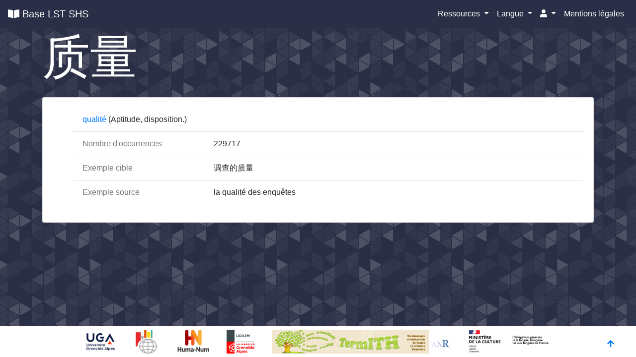

--- FILE ---
content_type: text/html; charset=UTF-8
request_url: https://lst.demarre-shs.fr/lemmatrad/1704
body_size: 2309
content:

<!DOCTYPE html>
<html>
    <head>
        <meta charset="UTF-8">
        <!-- <link rel="icon" type="image/png" /> -->
        <title>  Base LST SHS -  质量
</title>
                <link href="/build/css/style.1ff1c09f.css" rel="stylesheet" />
            </head>
    <body>
      <nav class="navbar navbar-expand-lg navbar-dark" style="background-color:#2a2e46;border-bottom:1px solid grey" id="top-anchor">
  <a class="navbar-brand" href="/">
    <i class="fas fa-book-open"></i> Base LST SHS
    </a>
  <button class="navbar-toggler" type="button" data-toggle="collapse" data-target="#navbarNavAltMarkup" aria-controls="navbarNavAltMarkup" aria-expanded="false" aria-label="Toggle navigation">
    <span class="navbar-toggler-icon"></span>
  </button>
  <div class="collapse navbar-collapse" id="navbarNavAltMarkup">
    <div class="navbar-nav">
    </div>
  </div>
  <div class="navbar-nav pull-right">
      <li class="nav-item dropdown">
        <a class="nav-link dropdown-toggle active" href="#" role="button" data-toggle="dropdown" aria-expanded="false">
          Ressources
        </a>
        <div class="dropdown-menu dropdown-menu-right">
          <a class="dropdown-item" href="/">
            <i class="fas fa-book-open"></i> Accueil
          </a>

          <hr/>

          <a class="dropdown-item" href="/lemma/all">
            <i class="far fa-list-alt"></i> Mots du LST
          </a>

          <a class="dropdown-item" href="/expressions/all">
            <i class="fas fa-link"></i> Expressions
          </a>

          <a class="dropdown-item" href="/expressions/routines">
            <span class="pl-4">- Phrases typiques</span>
          </a>

          <a class="dropdown-item" href="/expressions/collocations">
           <span class="pl-4">- Combinaisons lexicales</span>
          </a>

          <a class="dropdown-item" href="/expressions/polylexicals">
            <span class="pl-4">- Locutions</span>
          </a>

          <a class="dropdown-item" href="/fonctions">
            <i class="fas fa-brain"></i> Fonctions
          </a>

                    <a class="dropdown-item" href="/language/zh">
            <i class="fa fa-language" aria-hidden="true"></i> 中文 (chinois)
          </a>
          
          <hr/>

          <a class="dropdown-item" href="/classification">
            <i class="fas fa-sitemap"></i> Classes sémantiques
          </a>

          <a class="dropdown-item" href="/article/all">
            <i class='fas fa-highlighter'></i> Textes annotés
          </a>

          <a class="dropdown-item" href="/collocations/all">
            <i class="fas fa-link"></i> Combinaisons lexicales
          </a>

          <a class="dropdown-item" href="/about">
            <i class="fa fa-question"></i> Pour en savoir plus
          </a>

        </div>
      </li>


      <li class="nav-item dropdown">
        <a class="nav-link dropdown-toggle active" href="#" role="button" data-toggle="dropdown" aria-expanded="false">
           Langue
        </a>
        <div class="dropdown-menu dropdown-menu-right">
          <a class="dropdown-item" href="/_locale/fr">Français</a>
          <a class="dropdown-item" href="/_locale/en">English</a>
          <a class="dropdown-item" href="/_locale/zh">中文</a>
        </div>
      </li>


        
        <li class="nav-item dropdown">
          <a class="nav-link dropdown-toggle active" href="#" id="navbarDropdown" role="button" data-toggle="dropdown" aria-haspopup="true" aria-expanded="false">
            <i class="fas fa-user"></i>
          </a>
          <div class="dropdown-menu dropdown-menu-right" aria-labelledby="navbarDropdown">
                        <a class="dropdown-item" href="/register">Inscription</a>
            <a class="dropdown-item" href="/login">Connexion</a>
                      </div>
        </li>

      <li class="nav-item ">
        <a class="nav-link active" href="/mentions-legales" role="button">
           Mentions légales
        </a>
      </li>

      </div>
</nav>
      <div class="container">
        <div class="row">
          <div class="col">
                      </div>
        </div>
        <div class="row">
          <div class="col">
            
<h1 class="display-1 mb-4">质量</h1>

  <div class="card mb-2">
    <div class="card-body">
    <ul class="list-group-flush">
      <li class="list-group-item">
                        <a target="_blank" href="/lexicalentry/display/1114">
            qualité
          </a> (Aptitude, disposition.)
                    </li>

                    <li class="list-group-item">
          <span class="item-title text-muted">Nombre d&#039;occurrences</span>
          229717
        </li>
                    <li class="list-group-item">
          <span class="item-title text-muted">Exemple cible</span>
          调查的质量
        </li>
                    <li class="list-group-item">
          <span class="item-title text-muted">Exemple source</span>
          la qualité des enquêtes
        </li>
                            </ul>
  </div>
</div>

          </div>
        </div>
      </div>

    <footer id="footer" class="text-muted">
      <div class="container">
        <p class="mb-0">
          <a class="btn" href=" http://univ-grenoble-alpes.fr" target="_blank">
            <img class="logo-bottom" data-toggle="tooltip" title="Université Grenoble Alpes" src="/img/logos/logo_univ_grenoble_alpes.jpg"/>
          </a>
          <a class="btn" href="https://demarreshs.hypotheses.org/" target="_blank">
            <img class="logo-bottom" data-toggle="tooltip" title="DémarreSHS!" src="/img/logos/logo_demarre_shs.jpg"/>
          </a>
          <a class="btn" href="https://www.huma-num.fr/" target="_blank">
            <img class="logo-bottom" data-toggle="tooltip" title="Huma-Num - Hébergeur" src="/img/logos/logo_hn.jpg"/>
          </a>

          <a class="btn" href="https://llasic.univ-grenoble-alpes.fr/lidilem/laboratoire-lidilem-197376.kjsp" target="_blank">
            <img class="logo-bottom" data-toggle="tooltip" title="LIDILEM" src="/img/logos/logo_lidilem.jpg"/>
          </a>
          <a class="btn" href="http://www.atilf.fr/ressources/termith/index.php" target="_blank">
            <img class="logo-bottom" data-toggle="tooltip" title="TermITH" src="/img/logos/logo_termith.png"/>
          </a>
          <a class="btn" href="https://www.culture.gouv.fr/Thematiques/Langue-francaise-et-langues-de-France" target="_blank">
            <img class="logo-bottom" data-toggle="tooltip" title="Délégation générale à la langue française et aux langues de France" src="/img/logos/logo_DGLFLF.png"/>
          </a>

        </p>
      </div>
      <a href="#top-anchor" id="bottom-icon"><i class="fas fa-arrow-up"></i></a>
    </footer>

        <!-- Matomo -->
  <script type="text/javascript">
    var _paq = window._paq || [];
    /* tracker methods like "setCustomDimension" should be called before "trackPageView" */
    _paq.push(['trackPageView']);
    _paq.push(['enableLinkTracking']);
    (function() {
      var u="//matamo.demarre-shs.fr/";
      _paq.push(['setTrackerUrl', u+'matomo.php']);
      _paq.push(['setSiteId', '1']);
      var d=document, g=d.createElement('script'), s=d.getElementsByTagName('script')[0];
      g.type='text/javascript'; g.async=true; g.defer=true; g.src=u+'matomo.js'; s.parentNode.insertBefore(g,s);
    })();
    </script>
    <!-- End Matomo Code -->
    <script src="/build/runtime.7576e7bf.js"></script>
    <script src="/bundles/fosjsrouting/js/router.min.js"></script>
    <script src="/js/routing?callback=fos.Router.setData"></script>
    <script src="/build/js/vendor.8bc9ef83.js"></script>
    <script src="/build/js/main.e24efdff.js"></script>
    <script src="/build/js/search.1fcc493c.js"></script>
        </body>
</html>
